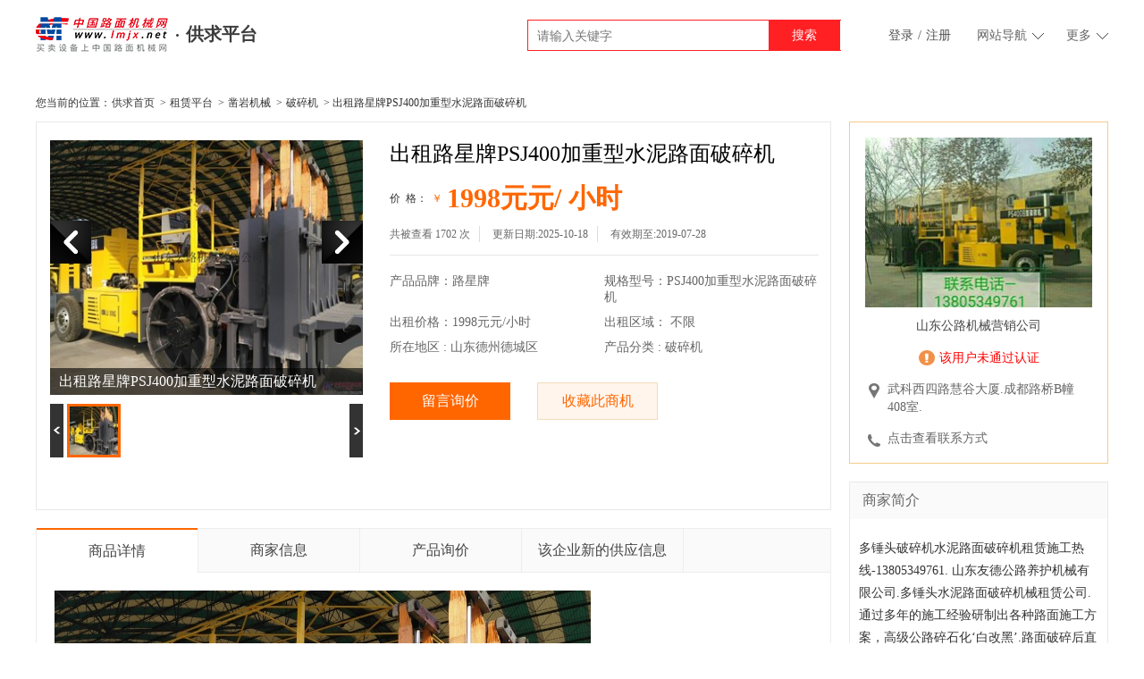

--- FILE ---
content_type: text/html;charset=utf-8
request_url: https://detail.lmjx.net/a/653/409653.shtml
body_size: 9742
content:
<!DOCTYPE html PUBLIC "-//W3C//DTD XHTML 1.0 Transitional//EN" "http://www.w3.org/TR/xhtml1/DTD/xhtml1-transitional.dtd">
<html xmlns="http://www.w3.org/1999/xhtml">
<head>
<title>出租路星牌PSJ400加重型水泥路面破碎机_破碎机_凿岩机械_中国路面机械网</title>
<meta name="keywords" content="破碎机,凿岩机械,出租路星牌PSJ400加重型水泥路面破碎机" />
<meta name="description" content="出租路星牌PSJ400加重型水泥路面破碎机_破碎机_凿岩机械_中国路面机械网多锤头破碎机水泥路面破碎机租赁施工热线-13805349761.
山东路星公路机械有限责任公司.多锤头水泥路面破碎机械公司.通过多年的施工经验研制出各种路面施工方案，公路碎石化‘白改黑’.路面破碎后直接加铺沥青混疑土路面，普通公路破碎后‘白加黑’.摊铺水泥稳定土后加铺沥青混疑土路面，乡村道路打裂压稳后‘白改白’，路面微裂碎石后浇筑水泥混疑土路面。出租.出售.施工方案联系人-许经理：13805349761." />
<meta name="renderer" content="webkit|ie-comp|ie-stand">
<meta http-equiv="Content-Type" content="text/html; charset=utf-8" />
<meta name="mobile-agent" content="format=html5;url=https://mdetail.lmjx.net/a/653/409653.shtml" />
<meta name="mobile-agent" content="format=xhtml;url=https://mdetail.lmjx.net/a/653/409653.shtml" />

<meta name="applicable-device" content="pc">
<link rel="canonical" href="https://detail.lmjx.net/a/653/409653.shtml" />
<link rel="alternate" href="https://mdetail.lmjx.net/a/653/409653.shtml" />
 
<link type="text/css" href="//img.lmjx.net/vipstatic/list/css/styleinfo.css" rel="stylesheet" media="screen" />
<script type="text/javascript" src="//img.lmjx.net/vipstatic/js/jquery.min.1.8.2.js"></script>
<script type="text/javascript" src="//img.lmjx.net/vipstatic/list/js/jquery.lazyload.min.js"></script>

</head>


<body>

<div class="topbar">
<div class="container topbar-main cclear">
<div class="tbm-left fl">
<div class="tbml-logo">
<a href="https://www.lmjx.net" class="tbmll-pic fl" target="_blank"><img src="https://img.lmjx.net/vipstatic/list/images/lmjxlogo.png" alt="中国路面机械网"></a>
<a href="https://list.lmjx.net" class="tbmll-tit fl" target="_blank"><i></i>供求平台</a>
</div>
</div>
<div class="tbm-right fr">
<div class="tbmr-search fl">
<form action="//so.lmjx.net/gongqiu" target="_blank">
<div class="text">
<input type="text" name="w" value="" placeholder="请输入关键字">
</div>
<input type="submit" class="bttn" value="搜索">
</form>
</div>
<div class="tbmr-login fl">
<a href="https://user.lmjx.net/account/login" target="_blank">登录</a>/<a href="https://user.lmjx.net/account/register?referer=" target="_blank">注册</a>
</div>
<div class="tbmr-item tbmr-sitemap fl">
<div class="moreli-title">
<a href="#">
<span>网站导航</span>
<i class="topbar-icon"></i>
</a>
</div>
<div class="tbmr-nav">
<div class="tbmrnav-box cl">
<a href="http://zj.lmjx.net/" target="_blank">整机</a>
<a href="http://zulin.lmjx.net/" target="_blank">租赁</a>
<a href="http://ershou.lmjx.net/" target="_blank">二手</a>
<a href="http://peijian.lmjx.net/" target="_blank">配件</a>
<a href="http://weixiu.lmjx.net/" target="_blank">维修</a>
<a href="http://www.lmjx.net/lmjx/" target="_blank">路面</a>
<a href="http://www.lmjx.net/yhjx/" target="_blank">养护</a>
<a href="http://www.lmjx.net/tfjx/" target="_blank">土方</a>
<a href="http://www.lmjx.net/equipment/" target="_blank">混凝土</a>
<a href="http://www.lmjx.net/zgjx/" target="_blank">桩工</a>
<a href="http://www.lmjx.net/qzjx/" target="_blank">起重</a>
<a href="http://www.lmjx.net/ksjx/" target="_blank">矿山</a> 
</div>
</div>
</div>
<div class="tbmr-item tbmr-more fl">
<div class="moreli-title">
<a href="#">
<span>更多</span>
<i class="topbar-icon"></i>
</a>
</div>
<div class="tbmr-nav">
<div class="tbmrnav-box cl">
<a href="http://zj.lmjx.net/" target="_blank">整机平台</a>
<a href="http://zj.lmjx.net/hui/" target="_blank">购机惠</a>
<a href="http://dealer.lmjx.net/" target="_blank">代理商</a>
<a href="http://zj.lmjx.net/Nav_Brand.html" target="_blank">产品大全</a>
<a href="http://zj.lmjx.net/allmodel.html" target="_blank">型号大全</a>
<a href="http://zj.lmjx.net/allparam.html" target="_blank">参数大全</a>
<a href="http://brand.lmjx.net/" target="_blank">品牌大全</a>
<a href="http://zdc.lmjx.net/" target="_blank">品牌排行榜</a>
<a href="http://zj.lmjx.net/prise/" target="_blank">采购询价</a>
<a href="http://koubei.lmjx.net/" target="_blank">产品口碑</a>
</div>
</div> 
</div>
</div>
</div>
</div>

 

<div class="pt20"></div><script>
var V_id = '409653';  
var V_detail_url = 'https://detail.lmjx.net/';  
var V_detail_pubtime = '1760775086' ;
var V_detail_endtime = '1564243200' ;
</script>
<script type="text/javascript" src="//img.lmjx.net/vipstatic/user/js/ad.js"></script>
<script type="text/javascript" src="https://u-static.lmjx.net/js/fplat/vipnlist_detail.js"></script> 

<div class="ad_6" style="width:1200px;margin:0 auto;"> 
<script>getAds(6);</script> 
</div>


<!--面包屑-->
<div class="sas_wp">
<div class="seat_wp">您当前的位置：<a href="https://list.lmjx.net/">供求首页</a>>
<a href="https://list.lmjx.net/zl/">租赁平台</a>>
<a href="https://list.lmjx.net/zl/p10010">凿岩机械</a>>
<a href="https://list.lmjx.net/zl/p10102">破碎机</a>>

出租路星牌PSJ400加重型水泥路面破碎机</div>
</div>

<div class="allbody">

<div class="allrightbody">
<div class="proinfosbox prowwid">

<div class="mod18"> 
<span id="prev" class="btn prev"></span> 
<span id="next" class="btn next"></span> 
<span id="prevTop" class="btn prev"></span> 
<span id="nextTop" class="btn next"></span>
        <div id="picBox" class="picBox">
          <ul class="cf">
 
          	
          		            <li> <a  target="_blank"><img  src="https://vip-static.lmjx.net/upload/icon/78/21578/409653/1530922045.jpg?x-oss-process=image/resize,m_mfit,w_350,h_275/quality,Q_99/format,jpg" alt="出租路星牌PSJ400加重型水泥路面破碎机" /></a> <span>出租路星牌PSJ400加重型水泥路面破碎机</span> </li>
          		          	
          </ul>
          
        </div>

        <div id="listBox" class="listBox">
<ul class="cf">

<li class="on"><i class="arr2"></i><img  src="https://vip-static.lmjx.net/upload/icon/78/21578/409653/1530922045.jpg?x-oss-process=image/resize,m_mfit,w_54,h_54/quality,Q_99/format,jpg" alt="出租路星牌PSJ400加重型水泥路面破碎机" /></li>
</ul>
        </div>
        	<script type="text/javascript" src="//img.lmjx.net/vipstatic/list/js/imglist.js"></script> 
      	</div>

<div class="infosbox">
<div class="titile">
<h1>出租路星牌PSJ400加重型水泥路面破碎机</h1>
</div>
<div class="money">
<h3>价&nbsp;&nbsp;格：</h3>
<span>￥</span>
<p>1998元元/ 小时 </p>
</div>
<div class="ckandtime">
<p>共被查看 <span id="hits">1665</span> 次</p>
<p>更新日期:2025-10-18</p>
<p class="nbdr">有效期至:2019-07-28</p>
</div>
<div class="productinf">

<p>产品品牌：路星牌</p>
<p>规格型号：PSJ400加重型水泥路面破碎机</p>
<p>出租价格：1998元元/小时</p>
<p>出租区域：
不限 
</p>
<p>所在地区 : 山东德州德城区</p>
<p>产品分类 : 破碎机</p>
<div class="clear"></div>
</div>
<div class="userbtn">
<div class="item this"><a href="#askp_info">留言询价</a></div>

<div class="item"><a href="" id="keepthis" data-id="409653">收藏此商机</a></div>
<div class="clear"></div>
</div>
</div>
</div>

<div class="morchoosepro morcwid">

<div class="navmor" id="product_info">
<div class="item this">
<a href="#product_info">商品详情</a>
</div>
<div class="item">
<a href="#company_info">商家信息</a>
</div>
<div class="item">
<a href="#askp_info">产品询价</a>
</div>
<div class="item">
<a href="#vipn_lists">该企业新的供应信息</a>
</div>

</div>
<div class="morinflist">
<div class="item proinffoot" style="display:block;">
 
          		            <img src="https://vip-static.lmjx.net/upload/icon/78/21578/409653/1530922045.jpg!1000x1000.jpg" style="max-width:600px;">
          		 

<div class="inf">
<div>PSGZ600H型路面共振破碎机的原理是采用共振技术使用破碎锤头高频率打击路面，使路面内部颗粒间的内摩擦阻力迅速减小而崩溃，轻而易举的将水泥路面击碎。由电脑自动调节振动频率，从而控制被击碎颗粒大小和破碎深度，而高幅低频共振产生的振动力穿过路面就分散消失了，不会破坏原有路基的强度和地面周围建筑物及地下设施。该产品实现了旧混凝土的再利用，具有环保、节能、效率高、安全性能好、破碎精度高等突出特点。<br> <br> 联系电话 --13805349761 许经理</div></div>
<div style="margin:20px; background-color: #FFFCE3; border: 1px solid #FFD696; color: #333;padding: 2px 6px;padding:15px;line-height:25px;">		
<p><strong>免责声明：</strong>以上所展示的信息由会员自行提供，内容的真实性、准确性和合法性 由发布会员负责。中国路面机械网对此不承担任何责任。</p>

<p><strong>友情提醒：</strong>为规避购买风险，建议您在购买相关产品前务必确认供应商资质（营业执照等证件）及产品质量。我们原则上建议您选择经过中国路面机械网认证的 <a href="http://trust.lmjx.net/" target="_blank" style="color:red;">守信通</a> 会员
</p>
</div>
</div>
</div>

<div class="navmor" id="company_info">
<div class="item">
<a href="#product_info">商品详情</a>
</div>
<div class="item this">
<a href="#company_info">商家信息</a>
</div>
<div class="item">
<a href="#askp_info">产品询价</a>
</div>
<div class="item">
<a href="#vipn_lists">该企业新的供应信息</a>
</div>

</div>
<div class="morinflist">
<div class="item enterpriseinfo">
<div class="icobox">
<a href="http://heidian126.cn.lmjx.net" target="_blank" class="img"><img src="https://vip-static.lmjx.net/upload/upfs/201710/06/f_1507276939300510.jpg!120x120.jpg" alt="" /></a>
<!--<div class="img zw_img"></div>-->
<a href="http://heidian126.cn.lmjx.net" target="_blank">进入企业网站</a>
</div>

<div class="tb_box">
<table width="100%" border="0">
  <tr>
<td colspan="4" class="cnm"><a href="http://heidian126.cn.lmjx.net" target="_blank">
山东公路机械营销公司</a>
<p class="valid_n">该用户未通过认证</p>
</td>
  </tr>
  
  <tr>
<th>主营产品：</th>
<td>山东公路机械厂生产的多锤头破碎机/水泥路面破碎机/沥青路面冷再生机所有产品多锤头破碎机水泥路面破碎机租赁施工热线-13805349761.
山东路星公路机械有限责任公司.多锤头水泥路面破碎机械公司.通过多年的施工经验研制出各种路面施工方案，高级公路碎石化‘白改黑’.路面破碎后直接加铺沥青混疑土路面，普通公路破碎后‘白加黑’.摊铺水泥稳定土后加铺沥青混疑土路面，乡村道路打裂压稳后‘白改白’，路面微裂碎石后浇筑水泥混疑土路面。出租.出售.施工方案联系人-许经理：13805349761.</td>
<th>联系人：</th>
<td> 许德友 </td>
  </tr>
  <tr>
<th>资质认证：</th>
<td>
</td>
<th>邮　件：</th>
<td>XDY9761@qq.com</td>
  </tr>
  <tr>
<th>开店时间：</th>
<td></td>
<th>电　话：</th>
<td> 13805349761</td>
  </tr>
  <tr>
<th>所在地：</th>
<td>武科西四路慧谷大厦.成都路桥B幢408室.</td>
<th>手　机：</th>
<td> 13805349761</td>
  </tr>
</table>
</div>

</div>
</div>


<div class="navmor" id="askp_info">
<div class="item ">
<a href="#product_info">商品详情</a>
</div>
<div class="item">
<a href="#company_info">商家信息</a>
</div>
<div class="item this">
<a href="#askp_info">产品询价</a>
</div>
<div class="item">
<a href="#vipn_lists">该企业新的供应信息</a>
</div>

</div>
<div class="morinflist proask_wp">
<!--询价单-->
<div class="sheet_wp">
<div style="margin:20px; background-color: #FFFCE3; border: 1px solid #FFD696; color: #333;padding: 2px 6px;padding:15px;line-height:25px;">		
<p><strong>免责声明：</strong>以上所展示的信息由会员自行提供，内容的真实性、准确性和合法性 由发布会员负责。中国路面机械网对此不承担任何责任。</p>

<p><strong>友情提醒：</strong>为规避购买风险，建议您在购买相关产品前务必确认供应商资质（营业执照等证件）及产品质量。我们原则上建议您选择经过中国路面机械网认证的 <a href="http://trust.lmjx.net/" target="_blank" style="color:red;">守信通</a> 会员
</p>
</div>
<div class="list">
    <iframe src="" name="_iframe_i_25" style="display:none;" frameborder="0"></iframe>
    <form method="post" id="askp_form" action="/askp/upd" target="_iframe_i_25">
        <input type="hidden" name="vipnlist_id" value="409653" />
<input type="hidden" name="url" value="https://detail.lmjx.net/a/653/409653.shtml" />
<input type="hidden" name="sourceid" value="detail" />
<table width="100%" border="0">
  <tr>
<td class="tit"><i>*</i>询价标题：</td>
<td class="c_style">
<input type="text" class="title" name="title" style="width:508px;" value="我对您发布的“出租路星牌PSJ400加重型水泥路面破碎机”很感兴趣">
</td>
  </tr>

  
  <tr>
<td class="tit"><i></i>主要内容：</td>
<td class="c_style conarea">
<textarea class="contxt" name="content"></textarea>
</td>
  </tr>

            <tr>
                <td class="tit"><i>*</i>询价地区：</td>
                <td class="c_style sel_wp" id="load_area">	
<input type="hidden" id="i_area_id" name="carea_id" value="0">
                    <select style="width:100px" class="area_id">
                        <option value="0">请选择</option>
                                                <option value="1101">北京</option>
                                                <option value="1102">天津</option>
                                                <option value="1103">河北</option>
                                                <option value="1104">山西</option>
                                                <option value="1105">内蒙古</option>
                                                <option value="1106">辽宁</option>
                                                <option value="1107">吉林</option>
                                                <option value="1108">黑龙江</option>
                                                <option value="1109">上海</option>
                                                <option value="1110">江苏</option>
                                                <option value="1111">浙江</option>
                                                <option value="1112">安徽</option>
                                                <option value="1113">福建</option>
                                                <option value="1114">江西</option>
                                                <option value="1115">山东</option>
                                                <option value="1116">河南</option>
                                                <option value="1117">湖北</option>
                                                <option value="1118">湖南</option>
                                                <option value="1119">广东</option>
                                                <option value="1120">广西</option>
                                                <option value="1121">海南</option>
                                                <option value="1122">重庆</option>
                                                <option value="1123">四川</option>
                                                <option value="1124">贵州</option>
                                                <option value="1125">云南</option>
                                                <option value="1126">西藏</option>
                                                <option value="1127">陕西</option>
                                                <option value="1128">甘肃</option>
                                                <option value="1129">青海</option>
                                                <option value="1130">宁夏</option>
                                                <option value="1131">新疆</option>
                                                <option value="1132">台湾</option>
                                                <option value="1133">香港</option>
                                                <option value="1134">澳门</option>
                                            </select>
                </td>
              </tr>

        
  <tr>
<td class="tit"><em></em></td>
<td class="c_style">&nbsp;</td>
  </tr>

  <tr>
<td colspan="5" class="c_style binf">
<span class="ttit"><i>*</i>联系人:</span>
<span class="inps">
<input type="text" class="name" style="margin-left:6px;"  name="name" value="">
</span>
<span class="ttit"><i>*</i>手机号码:</span>
<span class="inps">
<input type="text" class="phone" name="phone" value="">
</span>
</td>
  </tr>
  <tr>
<td colspan="5" class="c_style binf">
                <span class="ttit">公司名称:</span>
                <span class="inps">
                    <input type="text" style="margin-left:6px;"  name="company" value="">
                </span>
<span class="ttit">电子邮箱:</span>
<span class="inps">
<input type="text" name="email" value="">
</span>
</td>
  </tr>
  
  <tr>
<td colspan="2" class="btn">
<a href="javascript:;" onclick="return check();" class="sendbtn">发送询价单</a>
</td>
  </tr>
</table>
        </form>

</div>
</div>

<div class="judge_wp succeed_wp" style="z-index:999;">
    <div class="wp">
        <a href="javascript:;" onclick="$('.judge_wp').hide();return false;" class="close"></a>
        <div class="inf cclear">
            <div class="img"></div>
            <div class="txt">成功</div>
        </div>
    </div>
</div>
</div>


<div class="navmor" id="vipn_lists">
<div class="item">
<a href="#product_info">商品详情</a>
</div>
<div class="item">
<a href="#company_info">商家信息</a>
</div>
<div class="item">
<a href="#askp_info">产品询价</a>
</div>
<div class="item this">
<a href="#vipn_lists">该企业新的供应信息</a>
</div>

</div>

<div class="sd_wrap sddt_wrap" style="margin-top:0px;">
<div class="product_l">
<div class="plist">
<div class="item" style="width:210px;">
<div class="img"><a href="https://detail.lmjx.net/a/946/1470946.shtml" target="_blank"><img src="https://vip-static.lmjx.net/upload/upfs/202508/28/640w480h1756347138250066.jpg!600x400.jpg" onerror="this.src='//img.lmjx.net/vipstatic/list/images/icon_not_a_big.jpg'" class="conimg"/></a></div>
<h3>面议</h3>
<p><a href="https://detail.lmjx.net/a/946/1470946.shtml" target="_blank">水泥路面破碎机 多锤头破碎机  碎石化 全国租赁施工</a></p>
<div class="nm">

 
<a href="http://heidian126.cn.lmjx.net" target="_blank">山东公路机械营销公司</a>
 
</div>
<div class="are">
  山东 青岛 李沧区
<a href="tencent://message/?uin=601415111&Site=山东公路机械营销公司qq&Menu=yes"></a>
</div>
<div class="ppinf">
<div class="inf cclear">
<p>产品品牌: 山东路星牌</p>
<p>产品分类: 路面养护车</p>
<p>规格型号: 13805349761 许经理</p>
<p>出租价格: 面议</p>
<p>出租区域: 
不限
</p>

</div>
<a href="https://detail.lmjx.net/a/946/1470946.shtml#askp_info" target="_blank" class="xj">我要询价</a>
</div>
</div>
<div class="item" style="width:210px;">
<div class="img"><a href="https://detail.lmjx.net/a/945/1470945.shtml" target="_blank"><img src="https://vip-static.lmjx.net/upload/upfs/202508/28/640w378h1756347265434502.jpg!600x400.jpg" onerror="this.src='//img.lmjx.net/vipstatic/list/images/icon_not_a_big.jpg'" class="conimg"/></a></div>
<h3>面议</h3>
<p><a href="https://detail.lmjx.net/a/945/1470945.shtml" target="_blank">水泥路面破碎机、多锤头破碎机 出租 出售</a></p>
<div class="nm">

 
<a href="http://heidian126.cn.lmjx.net" target="_blank">山东公路机械营销公司</a>
 
</div>
<div class="are">
  山东 德州 德城区
<a href="tencent://message/?uin=601415111&Site=山东公路机械营销公司qq&Menu=yes"></a>
</div>
<div class="ppinf">
<div class="inf cclear">
<p>产品品牌: 山东路星牌</p>
<p>产品分类: 养路王</p>
<p>规格型号: 13805349761 许经理</p>
<p>出租价格: 面议</p>
<p>出租区域: 
不限
</p>

</div>
<a href="https://detail.lmjx.net/a/945/1470945.shtml#askp_info" target="_blank" class="xj">我要询价</a>
</div>
</div>
<div class="item" style="width:210px;">
<div class="img"><a href="https://detail.lmjx.net/a/902/1454902.shtml" target="_blank"><img src="https://vip-static.lmjx.net/upload/upfs/202508/28/481w640h1756347384515626.jpg!600x400.jpg" onerror="this.src='//img.lmjx.net/vipstatic/list/images/icon_not_a_big.jpg'" class="conimg"/></a></div>
<h3>面议</h3>
<p><a href="https://detail.lmjx.net/a/902/1454902.shtml" target="_blank">多锤头破碎机、水泥路面破碎机租赁施工</a></p>
<div class="nm">

 
<a href="http://heidian126.cn.lmjx.net" target="_blank">山东公路机械营销公司</a>
 
</div>
<div class="are">
  重庆 合川
<a href="tencent://message/?uin=601415111&Site=山东公路机械营销公司qq&Menu=yes"></a>
</div>
<div class="ppinf">
<div class="inf cclear">
<p>产品品牌: 路星牌</p>
<p>产品分类: 破碎机</p>
<p>规格型号: PS400型多锤头破碎机租赁施工13805349761</p>
<p>出租价格: 面议</p>
<p>出租区域: 
不限
</p>

</div>
<a href="https://detail.lmjx.net/a/902/1454902.shtml#askp_info" target="_blank" class="xj">我要询价</a>
</div>
</div>
<div class="item" style="width:210px;">
<div class="img"><a href="https://detail.lmjx.net/a/901/1454901.shtml" target="_blank"><img src="https://vip-static.lmjx.net/upload/upfs/202508/28/640w419h1756347526522589.jpg!600x400.jpg" onerror="this.src='//img.lmjx.net/vipstatic/list/images/icon_not_a_big.jpg'" class="conimg"/></a></div>
<h3>面议</h3>
<p><a href="https://detail.lmjx.net/a/901/1454901.shtml" target="_blank">水泥路面破碎机全国租赁施工13805349761</a></p>
<div class="nm">

 
<a href="http://heidian126.cn.lmjx.net" target="_blank">山东公路机械营销公司</a>
 
</div>
<div class="are">
  四川 广安 广安区
<a href="tencent://message/?uin=601415111&Site=山东公路机械营销公司qq&Menu=yes"></a>
</div>
<div class="ppinf">
<div class="inf cclear">
<p>产品品牌: 路星牌</p>
<p>产品分类: 养路王</p>
<p>规格型号: 路星 PSJ400型PS360型全国租赁施工热线13805349761</p>
<p>出租价格: 面议</p>
<p>出租区域: 
不限
</p>

</div>
<a href="https://detail.lmjx.net/a/901/1454901.shtml#askp_info" target="_blank" class="xj">我要询价</a>
</div>
</div>
<div class="item" style="width:210px;">
<div class="img"><a href="https://detail.lmjx.net/a/27/1451027.shtml" target="_blank"><img src="https://vip-static.lmjx.net/upload/upfs/202508/28/640w373h1756347631676068.jpg!600x400.jpg" onerror="this.src='//img.lmjx.net/vipstatic/list/images/icon_not_a_big.jpg'" class="conimg"/></a></div>
<h3>面议</h3>
<p><a href="https://detail.lmjx.net/a/27/1451027.shtml" target="_blank">多锤头破碎机.水泥路面破碎机租赁施工</a></p>
<div class="nm">

 
<a href="http://heidian126.cn.lmjx.net" target="_blank">山东公路机械营销公司</a>
 
</div>
<div class="are">
  黑龙江 佳木斯 富锦市
<a href="tencent://message/?uin=601415111&Site=山东公路机械营销公司qq&Menu=yes"></a>
</div>
<div class="ppinf">
<div class="inf cclear">
<p>产品品牌: 许德友租赁13805349761</p>
<p>产品分类: 联合碎石设备</p>
<p>规格型号: LXPSJ400型多锤头破碎机</p>
<p>出租价格: 面议</p>
<p>出租区域: 
不限
</p>

</div>
<a href="https://detail.lmjx.net/a/27/1451027.shtml#askp_info" target="_blank" class="xj">我要询价</a>
</div>
</div>
<div class="item" style="width:210px;">
<div class="img"><a href="https://detail.lmjx.net/a/420/1444420.shtml" target="_blank"><img src="https://vip-static.lmjx.net/upload/upfs/202008/16/1280w960h1597530548517139.jpg!600x400.jpg" onerror="this.src='//img.lmjx.net/vipstatic/list/images/icon_not_a_big.jpg'" class="conimg"/></a></div>
<h3>13805349761.元/</h3>
<p><a href="https://detail.lmjx.net/a/420/1444420.shtml" target="_blank">多锤头重锤破碎机.水泥路面破碎机全国租赁施工</a></p>
<div class="nm">

 
<a href="http://heidian126.cn.lmjx.net" target="_blank">山东公路机械营销公司</a>
 
</div>
<div class="are">
  山东 青岛 崂山区
<a href="tencent://message/?uin=601415111&Site=山东公路机械营销公司qq&Menu=yes"></a>
</div>
<div class="ppinf">
<div class="inf cclear">
<p>产品品牌: 路星牌</p>
<p>产品分类: 联合碎石设备</p>
<p>规格型号: PSJ400加重型多锤头破碎机</p>
<p>出租价格: 13805349761.元/</p>
<p>出租区域: 
不限
</p>

</div>
<a href="https://detail.lmjx.net/a/420/1444420.shtml#askp_info" target="_blank" class="xj">我要询价</a>
</div>
</div>
<div class="item" style="width:210px;">
<div class="img"><a href="https://detail.lmjx.net/a/654/409654.shtml" target="_blank"><img src="https://vip-static.lmjx.net/upload/icon/78/21578/409654/1533092476_1.jpg!600x400.jpg" onerror="this.src='//img.lmjx.net/vipstatic/list/images/icon_not_a_big.jpg'" class="conimg"/></a></div>
<h3>面议</h3>
<p><a href="https://detail.lmjx.net/a/654/409654.shtml" target="_blank">出租GZPS600B共振式水泥路面破碎机</a></p>
<div class="nm">

 
<a href="http://heidian126.cn.lmjx.net" target="_blank">山东公路机械营销公司</a>
 
</div>
<div class="are">
  山东 德州 德城区
<a href="tencent://message/?uin=601415111&Site=山东公路机械营销公司qq&Menu=yes"></a>
</div>
<div class="ppinf">
<div class="inf cclear">
<p>产品品牌: 山东路星牌</p>
<p>产品分类: 破碎机</p>
<p>规格型号: GZPS600B</p>
<p>出租价格: 面议</p>
<p>出租区域: 
不限
</p>

</div>
<a href="https://detail.lmjx.net/a/654/409654.shtml#askp_info" target="_blank" class="xj">我要询价</a>
</div>
</div>
<div class="item" style="width:210px;">
<div class="img"><a href="https://detail.lmjx.net/a/653/409653.shtml" target="_blank"><img src="https://vip-static.lmjx.net/upload/icon/78/21578/409653/1530922045.jpg!600x400.jpg" onerror="this.src='//img.lmjx.net/vipstatic/list/images/icon_not_a_big.jpg'" class="conimg"/></a></div>
<h3>1998元元/小时</h3>
<p><a href="https://detail.lmjx.net/a/653/409653.shtml" target="_blank">出租路星牌PSJ400加重型水泥路面破碎机</a></p>
<div class="nm">

 
<a href="http://heidian126.cn.lmjx.net" target="_blank">山东公路机械营销公司</a>
 
</div>
<div class="are">
  山东 德州 德城区
<a href="tencent://message/?uin=601415111&Site=山东公路机械营销公司qq&Menu=yes"></a>
</div>
<div class="ppinf">
<div class="inf cclear">
<p>产品品牌: 路星牌</p>
<p>产品分类: 破碎机</p>
<p>规格型号: PSJ400加重型水泥路面破碎机</p>
<p>出租价格: 1998元元/小时</p>
<p>出租区域: 
不限
</p>

</div>
<a href="https://detail.lmjx.net/a/653/409653.shtml#askp_info" target="_blank" class="xj">我要询价</a>
</div>
</div>
<div class="item" style="width:210px;">
<div class="img"><a href="https://detail.lmjx.net/a/962/211962.shtml" target="_blank"><img src="https://vip-static.lmjx.net/upload/upfs/201901/28/481w640h1548638858406134.jpg!600x400.jpg" onerror="this.src='//img.lmjx.net/vipstatic/list/images/icon_not_a_big.jpg'" class="conimg"/></a></div>
<h3>面议</h3>
<p><a href="https://detail.lmjx.net/a/962/211962.shtml" target="_blank">德州出租出售PS245型多锤头破碎机</a></p>
<div class="nm">

 
<a href="http://heidian126.cn.lmjx.net" target="_blank">山东公路机械营销公司</a>
 
</div>
<div class="are">
  江西 赣州 宁都县
<a href="tencent://message/?uin=601415111&Site=山东公路机械营销公司qq&Menu=yes"></a>
</div>
<div class="ppinf">
<div class="inf cclear">
<p>产品品牌: 路星牌</p>
<p>产品分类: 养路王</p>
<p>规格型号: PS245型多锤头破碎机</p>
<p>价格: 面议</p>

</div>
<a href="https://detail.lmjx.net/a/962/211962.shtml#askp_info" target="_blank" class="xj">我要询价</a>
</div>
</div>
<div class="item" style="width:210px;">
<div class="img"><a href="https://detail.lmjx.net/a/961/211961.shtml" target="_blank"><img src="https://vip-static.lmjx.net/upload/icon/78/21578/211961/1496796931954141.jpg!600x400.jpg" onerror="this.src='//img.lmjx.net/vipstatic/list/images/icon_not_a_big.jpg'" class="conimg"/></a></div>
<h3>面议</h3>
<p><a href="https://detail.lmjx.net/a/961/211961.shtml" target="_blank">德州MPS160型门式微裂破碎机</a></p>
<div class="nm">

 
<a href="http://heidian126.cn.lmjx.net" target="_blank">山东公路机械营销公司</a>
 
</div>
<div class="are">
  山东 临沂 河东区
<a href="tencent://message/?uin=601415111&Site=山东公路机械营销公司qq&Menu=yes"></a>
</div>
<div class="ppinf">
<div class="inf cclear">
<p>产品品牌: 路星牌</p>
<p>产品分类: 联合碎石设备</p>
<p>规格型号: MPS160型微裂破碎机</p>
<p>出租价格: 面议</p>
<p>出租区域: 
不限
</p>

</div>
<a href="https://detail.lmjx.net/a/961/211961.shtml#askp_info" target="_blank" class="xj">我要询价</a>
</div>
</div>
<div class="item" style="width:210px;">
<div class="img"><a href="https://detail.lmjx.net/a/960/211960.shtml" target="_blank"><img src="https://vip-static.lmjx.net/upload/icon/78/21578/211960/1533090551_1.jpg!600x400.jpg" onerror="this.src='//img.lmjx.net/vipstatic/list/images/icon_not_a_big.jpg'" class="conimg"/></a></div>
<h3>13805349761元/台</h3>
<p><a href="https://detail.lmjx.net/a/960/211960.shtml" target="_blank">山东PS400/PS360型多锤破碎机全国出租</a></p>
<div class="nm">

 
<a href="http://heidian126.cn.lmjx.net" target="_blank">山东公路机械营销公司</a>
 
</div>
<div class="are">
  四川 南充 顺庆区
<a href="tencent://message/?uin=601415111&Site=山东公路机械营销公司qq&Menu=yes"></a>
</div>
<div class="ppinf">
<div class="inf cclear">
<p>产品品牌: 山东路星牌</p>
<p>产品分类: 联合碎石设备</p>
<p>规格型号: PS400/PS360型多锤破碎机</p>
<p>价格: 13805349761元/台</p>

</div>
<a href="https://detail.lmjx.net/a/960/211960.shtml#askp_info" target="_blank" class="xj">我要询价</a>
</div>
</div>
<div class="item" style="width:210px;">
<div class="img"><a href="https://detail.lmjx.net/a/959/211959.shtml" target="_blank"><img src="https://img.lmjx.net/file/upload/201405/17/16-45-34-30-21578.jpg!600x400.jpg" onerror="this.src='//img.lmjx.net/vipstatic/list/images/icon_not_a_big.jpg'" class="conimg"/></a></div>
<h3>面议</h3>
<p><a href="https://detail.lmjx.net/a/959/211959.shtml" target="_blank">CLZS1000超强型沥青路面冷再生机.</a></p>
<div class="nm">

 
<a href="http://heidian126.cn.lmjx.net" target="_blank">山东公路机械营销公司</a>
 
</div>
<div class="are">
  四川 雅安
<a href="tencent://message/?uin=601415111&Site=山东公路机械营销公司qq&Menu=yes"></a>
</div>
<div class="ppinf">
<div class="inf cclear">
<p>产品品牌: </p>
<p>产品分类: 沥青路面再生设备</p>
<p>规格型号: </p>
<p>价格: 面议</p>

</div>
<a href="https://detail.lmjx.net/a/959/211959.shtml#askp_info" target="_blank" class="xj">我要询价</a>
</div>
</div>


</div>
</div>
</div>

</div>
<div class="clear"></div>

</div>

<div class="allleftbody">
<div class="companyinf">
<div class="icon">
<a href="http://heidian126.cn.lmjx.net" target="_blank"><img src="https://vip-static.lmjx.net/upload/upfs/201710/06/f_1507276939300510.jpg?x-oss-process=image/resize,w_255,h_200/quality,Q_99/format,jpg" style="max-width:100%;"></a>
</div>
 
<div class="info">
<p class="nbdr"><a href="http://heidian126.cn.lmjx.net" target="_blank">山东公路机械营销公司</a></p>
<p class="valid_n">该用户未通过认证</p>
 

</div>
<div class="addreslist">
<p class="item3">武科西四路慧谷大厦.成都路桥B幢408室.</p>
<p class="item7"><span style="cursor:pointer;" id="showphone" onclick="return showphonebox()">点击查看联系方式</span></p>
</div>


<div id="phonebox" style="display:none;position:fixed;top:50%;left:50%;transform: translate(-50%, -50%); z-index:100;  margin:20px; background-color: #FFFCE3; border: 1px solid #FFD696; color: #333;padding: 2px 6px;padding:25px;line-height:25px;">  
<a style="position:absolute;top:5px;right:5px;color:#888;cursor:pointer;" class="closephonebox">关闭</a> 
<p><strong>免责声明：</strong>以上所展示的信息由会员自行提供，内容的真实性、准确性和合法性 由发布会员负责。中国路面机械网对此不承担任何责任。</p>

<p><strong>友情提醒：</strong>为规避购买风险，建议您在购买相关产品前务必确认供应商资质（营业执照等证件）及产品质量。我们原则上建议您选择经过中国路面机械网认证的 <a href="http://trust.lmjx.net/" target="_blank" style="color:red;">守信通</a> 会员
</p>

<p style="color:red; text-align:center;margin-top:20px;cursor:pointer; font-weight:800;" class="bindphone" data-phone="13805349761">点击查看联系方式</p>
</div>

</div>
<div class="pt20"></div>
        <div class="producttypesj">
            <div class="alltitle">商家简介</div>
            <p>多锤头破碎机水泥路面破碎机租赁施工热线-13805349761.
山东友德公路养护机械有限公司.多锤头水泥路面破碎机械租赁公司.通过多年的施工经验研制出各种路面施工方案，高级公路碎石化‘白改黑’.路面破碎后直接加铺沥青混疑土路面，普通公路破碎后‘白加黑’.摊铺水泥稳定土后加铺沥青混疑土路面。</p>
        </div>
        
<div class="pt20"></div>

<div class="ad_7"> 
<script>getAds(7);</script>
</div>


<div class="prolinkgo">
<div class="alltitle">推荐产品</div>
<div class="item">
<div class="icon"><a href="https://zj.lmjx.net/detail_NTEwMTQ=.html" target="_blank"><img src="https://zj-static.lmjx.net/upload/202410/15/1200w800h1728972405807292.jpg!605x375.jpg"></a></div>
<div class="gobtn">
<a href="javascript:;">南方路机A3S颚式破碎机</a>
<a class="btnpros"href="https://zj.lmjx.net/detail_NTEwMTQ=.html" target="_blank">查看产品</a>
</div>
</div>
<div class="item">
<div class="icon"><a href="https://zj.lmjx.net/detail_NDc2NDY=.html" target="_blank"><img src="https://zj-static.lmjx.net/upload/202209/05/1200w800h1662360027866549.jpg!605x375.jpg"></a></div>
<div class="gobtn">
<a href="javascript:;">韶瑞重工SJC165颚式破碎机</a>
<a class="btnpros"href="https://zj.lmjx.net/detail_NDc2NDY=.html" target="_blank">查看产品</a>
</div>
</div>
<div class="item">
<div class="icon"><a href="https://zj.lmjx.net/detail_NDExMDU=.html" target="_blank"><img src="https://zj-static.lmjx.net/upload/202008/28/1200w800h1598602916372219.jpg!605x375.jpg"></a></div>
<div class="gobtn">
<a href="javascript:;">特雷克斯中国PREMIERTRAK 600E颚式破碎机</a>
<a class="btnpros"href="https://zj.lmjx.net/detail_NDExMDU=.html" target="_blank">查看产品</a>
</div>
</div>
<div class="item">
<div class="icon"><a href="https://zj.lmjx.net/detail_MTE4Njc=.html" target="_blank"><img src="https://zj-static.lmjx.net/upload/202301/07/375w250h1673074324178655.jpg!605x375.jpg"></a></div>
<div class="gobtn">
<a href="javascript:;">山特维克CH420圆锥破碎机</a>
<a class="btnpros"href="https://zj.lmjx.net/detail_MTE4Njc=.html" target="_blank">查看产品</a>
</div>
</div>
<div class="item">
<div class="icon"><a href="https://zj.lmjx.net/detail_NTIxMjc=.html" target="_blank"><img src="https://zj-static.lmjx.net/upload/202506/10/901w600h1749550499741342.jpg!605x375.jpg"></a></div>
<div class="gobtn">
<a href="javascript:;">徐工XGX1380旋回式破碎机</a>
<a class="btnpros"href="https://zj.lmjx.net/detail_NTIxMjc=.html" target="_blank">查看产品</a>
</div>
</div>
<div class="item">
<div class="icon"><a href="https://zj.lmjx.net/detail_NDEwMzg=.html" target="_blank"><img src="https://zj-static.lmjx.net/upload/202008/27/1200w460h1598519173217497.gif"></a></div>
<div class="gobtn">
<a href="javascript:;">美卓Barmac® B9100SE™立轴冲击式破碎机</a>
<a class="btnpros"href="https://zj.lmjx.net/detail_NDEwMzg=.html" target="_blank">查看产品</a>
</div>
</div>
<div class="item">
<div class="icon"><a href="https://zj.lmjx.net/detail_NDEzMTI=.html" target="_blank"><img src="https://zj-static.lmjx.net/upload/202009/03/1200w800h1599114455230718.jpg!605x375.jpg"></a></div>
<div class="gobtn">
<a href="javascript:;">黎明CS315D圆锥破碎机</a>
<a class="btnpros"href="https://zj.lmjx.net/detail_NDEzMTI=.html" target="_blank">查看产品</a>
</div>
</div>
<div class="item">
<div class="icon"><a href="https://zj.lmjx.net/detail_MzUwNjM=.html" target="_blank"><img src="https://zj-static.lmjx.net/upload/201910/25/581w480h1571973142435183.jpg!605x375.jpg"></a></div>
<div class="gobtn">
<a href="javascript:;">丁博重工D2020立式复合细碎机</a>
<a class="btnpros"href="https://zj.lmjx.net/detail_MzUwNjM=.html" target="_blank">查看产品</a>
</div>
</div>
<div class="item">
<div class="icon"><a href="https://zj.lmjx.net/detail_MzUzMTk=.html" target="_blank"><img src="https://zj-static.lmjx.net/upload/201911/01/584w438h1572579442963683.jpg!605x375.jpg"></a></div>
<div class="gobtn">
<a href="javascript:;">山友重工SY-PC-250T移动式圆锥式破碎机</a>
<a class="btnpros"href="https://zj.lmjx.net/detail_MzUzMTk=.html" target="_blank">查看产品</a>
</div>
</div>
<div class="item">
<div class="icon"><a href="https://zj.lmjx.net/detail_Mzk5NTg=.html" target="_blank"><img src="https://zj-static.lmjx.net/upload/202006/12/1200w800h1591943725991229.jpg!605x375.jpg"></a></div>
<div class="gobtn">
<a href="javascript:;">迈科路YG1349E912轮胎颚式破碎机</a>
<a class="btnpros"href="https://zj.lmjx.net/detail_Mzk5NTg=.html" target="_blank">查看产品</a>
</div>
</div>
</div>
<div class="pt20"></div>

<div class="ad_8"> 
<script>getAds(8);</script>
</div>
</div>

<div class="clear"></div>
</div>


<div style="width:1200px;overflow:auto;margin:0 auto ;">
<div class="ad_9">
<script>getAds(9);</script>
</div>
</div>


<!--底部-->
<div class="footero">
<div class="footer ">

<ul class="about">
<li>
<a href="http://www.lmjx.net/about/indexen.htm" target="_blank">关于我们</a> |
<a href="http://about.lmjx.net/index/lxwm/" target="_blank">联系方式</a> |
<a href="http://about.lmjx.net/index/fwxm/" target="_blank">服务项目</a> |
<a href="http://www.lmjx.net/FriendSite/" target="_blank">友情链接</a> |
<a href="http://www.lmjx.net/sitemap.htm" target="_blank">网站地图</a>
</li>

<li>
中国路面机械网版权所有 Copyright &copy;2002-2025 Lmjx.Net ,All Rights Reserved .
</li>
<li>
京ICP备09081701号-15
</li>
</ul>
<p class="itemlmjx">
<span>在线客服：</span>编辑部：<a target="blank" href="//wpa.qq.com/msgrd?v=3&amp;uin=1138462944&amp;site=qq&amp;menu=yes"><img border="0" src="//pub.idqqimg.com/qconn/wpa/button/button_old_101.gif" alt="点击这里给我发消息"></a>&nbsp;&nbsp;广告合作：<a target="blank" href="http://wpa.qq.com/msgrd?v=3&amp;uin=4080290&amp;site=qq&amp;menu=yes"><img border="0" src="//pub.idqqimg.com/qconn/wpa/button/button_old_101.gif" alt="点击这里给我发消息"></a>&nbsp;&nbsp;客服：<a target="blank" href="//wpa.qq.com/msgrd?v=3&amp;uin=1352153007&amp;site=qq&amp;menu=yes"><img border="0" src="//pub.idqqimg.com/qconn/wpa/button/button_old_101.gif" alt="点击这里给我发消息"></a>
</p>

<p class="index_box_icp">京ICP证090624号、京ICP备09081701号、<a target="_blank" href="http://www.beian.gov.cn/portal/registerSystemInfo?recordcode=11010502031237"><img style="vertical-align: middle;" src="//img.lmjx.net/s/ed/ghs.png">京公网安备 11010502031237号</a> <strong>主办单位:中国工程机械工业协会筑路机械分会</strong>
</p>
<span style="display:none;">
<script type="text/javascript">var cnzz_protocol = (("https:" == document.location.protocol) ? " https://" : " http://");document.write(unescape("%3Cspan id='cnzz_stat_icon_452385'%3E%3C/span%3E%3Cscript src='" + cnzz_protocol + "s22.cnzz.com/stat.php%3Fid%3D452385' type='text/javascript'%3E%3C/script%3E"));</script>
</span>
<span style="display:none;">

<script>
var _hmt = _hmt || [];
(function() {
  var hm = document.createElement("script");
  hm.src = "https://hm.baidu.com/hm.js?9c31875a91593f91d885f19c682d2d01";
  var s = document.getElementsByTagName("script")[0]; 
  s.parentNode.insertBefore(hm, s);
})();
</script>
</span>
</div>
</div>


--- FILE ---
content_type: application/javascript
request_url: https://u-static.lmjx.net/js/fplat/vipnlist_detail.js
body_size: 2097
content:
function getAds(id){
	var _this = $('.ad_'+id) ;
	getAdsById(id,function(data){
		if(data.length==0)return false ;
		html = "";
		for(var i in data){
			var tpl = data[i].showhtml ;
			for(var k in data[i]){
				tpl = tpl.replace(new RegExp("{"+k+"}","gm"),data[i][k]);
			}
			
			html += tpl ;
		}
		_this.html(html);
	});
}

function get_area_child(id){
	var d = careas[id]['children_ids'];
	if(d.length == 0){
		return false;
	}
	var html = '<select class="area_id" style="width:100px;"><option value="">请选择</option>';
	for(i in d){
		html += '<option value="'+careas[d[i]].id+'">'+careas[d[i]].name+'</option>';
	}
	html += '</select> ';
	$('#load_area').append(html);
}


function check(){
    var phone = $('.phone').val();
    var title = $('.title').val();
    var name = $('.name').val();
    if(!title){
        return tips(400,'标题不能为空');
    }

    if(!name){
        return tips(400,'请填写联系人姓名');
    }

    if(!phone){
        return tips(400,'请填写联系人手机号码');
    }

    return $("#askp_form").submit();
}


function tips(code,msg){
    $(".judge_wp").removeClass('jfail_wp');
    $(".judge_wp").removeClass('succeed_wp');
    if(code==200){
        $(".judge_wp").addClass('succeed_wp');
    }else{  
        $(".judge_wp").addClass('jfail_wp');
    }
    $(".judge_wp .txt").html(msg);
    $(".judge_wp").show();
    
    setTimeout(function(){
        $(".judge_wp").hide();
    }, 2000);

   return false;
}

function gowhere(url,times){
    if(!times){
       window.location.href = url;
       return false;
    }

    setTimeout(function(){
        window.location.href = url; 
    },2000);
}

function askpnSucc(askpinfo){
	_bigPing('#askp','vipnaskp_succ','vipndetail_id='+askpinfo.vipndetail_id+'&askp_id='+askpinfo.id);
	
	var bdata = [];
	bdata.push({stag:'name',aval:askpinfo.name,source:'vipndetail_id='+askpinfo.vipndetail_id+'&askp_id='+askpinfo.id})
	bdata.push({stag:'phone',aval:askpinfo.phone,source:'vipndetail_id='+askpinfo.vipndetail_id+'&askp_id='+askpinfo.id})
	if(askpinfo.carea_id) bdata.push({stag:'carea_id',aval:askpinfo.carea_id,source:'vipndetail_id='+askpinfo.vipndetail_id+'&askp_id='+askpinfo.id})
	
	_bigPingUfs(bdata);
}

function showphonebox(phone){
	$('#phonebox').slideDown();
	return false ;
}
 
$(function(){
  	if(typeof V_detail_pubtime != "undefined" && Math.floor(Date.now()/1000) > (V_detail_pubtime * 1 + (180 * 24 * 3600))){ 
    var xtip = '<div style="position:absolute;top:0;left:0;width:100%;height:100%;z-index:9;background:rgba(25,25,25,0.5)"><img style="position: absolute;right: 147px;top: 90px;width:300px;height:173px;" src="https://vip-static.lmjx.net/upfs/2022/0221/4379a336cb03fe98471a9bbc060bf2b.png"></div>';
    $('.allrightbody').css('position','relative');
    $('.allrightbody').append(xtip);
}
  
	$('.sas_wp .seled_wp a i').click(function(){
		$(this).parent().hide();
	});
	
	$("#keepthis").click(function (){
		$.post(V_detail_url+'/js/keep',{id:V_id},function(data){
			tips(data.code,data.msg); 
		},'json');
		return false;
	});
	
	var loadJson = function(url,callback,charset){
		var scriptNode = document.createElement("script");
		scriptNode.type = "text/javascript";
		scriptNode.src = url;
		if(charset) scriptNode.setAttribute('charset',charset) ;
		if (callback){
			scriptNode.onreadystatechange = scriptNode.onload = function(){
			 if (!this.readyState || this.readyState == "loaded" || this.readyState == "complete"){
					if(callback){callback() };
					scriptNode.onreadystatechange = scriptNode.onload = null;
					scriptNode.parentNode.removeChild(scriptNode);
				};
			};
		}
		document.getElementsByTagName('head')[0].appendChild(scriptNode);
	}

	
	loadJson(V_detail_url+'js/careas',function(){
		var cid = $('.area_id').val();
		if(cid!=0){
			get_area_child(cid);
		}
	}) ;
	
	$('.area_id').live('change',function(){
		var cid = $(this).val();
		$("#i_area_id").val(cid);
		$(this).nextAll().remove();
		
		if(cid==0){
			return false;
		}
		get_area_child(cid);
	});
	 $(".product_l .plist .item .img").mouseenter(function() {
		$(this).parent().addClass('itemhov');
		$(this).find(".conimg").stop().animate({"width":230,"height":165,"left":-10,"top":-10});
	});
	$(".product_l .plist .item").mouseleave(function() {
		$(this).removeClass('itemhov');
		$(this).find(".conimg").stop().animate({"width":210,"height":152,"left":0,"top":0});
	});
	$('.bindphone').click(function(){
		var phone = $(this).attr('data-phone');
		$(this).text(phone);
	});
	
	$('.closephonebox').click(function(){
		$('.bindphone').text('点击查看联系方式');
		$('#phonebox').slideUp();
		return false ;
	});
	
	$(".prolinkgo .item").mouseenter(function() {
		$(this).addClass('itemhovs');
	}).mouseleave(function() {
		$(this).removeClass('itemhovs');
	});
	
	$('.productinfbox .itembox .item').hover(function(){
    	$('.productinfbox .itembox .item').removeClass('hover');
        $(this).addClass('hover');
    });
	$('.producttype .item a').click(function(){
    	$('.honorlink .item a').removeClass('this');
    	$('.producttype .item a').removeClass('this');
    	$('.producttype .item a').removeClass('this');
        $(this).addClass('this');
    });
    $('.honorlink .item a').click(function(){
    	$('.honorlink .item a').removeClass('this');
    	$('.producttype .item a').removeClass('this');
    	$('.producttype .item a').removeClass('this');
        $(this).addClass('this');
    });
    $('.friendshiplink .item a').click(function(){
    	$('.honorlink .item a').removeClass('this');
    	$('.producttype .item a').removeClass('this');
    	$('.producttype .item a').removeClass('this');
        $(this).addClass('this');
    });
	
	$.post('/js/hits',{ id:V_id},function(d){
      	var hits = parseInt($('#hits').text(),10)+1 ;
      	if(d.data && d.data.hits){
        	hits = d.data.hits ;
        }
		$('#hits').html(hits) ;
	},'json') ;
}) ;

$(function(){
	$('.footer').append('<span style="font-size:14px;color:red;">本网页信息为网友自行发布，请注意鉴别其真实性，谨防上当受骗。如果您发现有不良信息,请及时向我们举报！（jubao@lmjx.net）</span>') ;
}) ;


(function() {
  var hm = document.createElement("script");
  hm.src = "https://u-static.lmjx.net/js/rping.js";
  var s = document.getElementsByTagName("script")[0]; 
  s.parentNode.insertBefore(hm, s);
})();

--- FILE ---
content_type: text/javascript; charset=utf-8
request_url: https://detail.lmjx.net/js/hits
body_size: -62
content:
{"code":200,"data":{"hits":"1702"}}

--- FILE ---
content_type: application/x-javascript
request_url: https://img.lmjx.net/vipstatic/user/js/ad.js
body_size: -228
content:

	var ADS = {};
	function getAdsById(id,func){
		if(!id){
			return false; 
		}
		$.post('https://detail.lmjx.net/advert/js',{id:id},function(data){
			if(data.code==200){
				ADS = data.data ;
				func(ADS);
			}
		},'json');
	}



--- FILE ---
content_type: text/javascript; charset=utf-8
request_url: https://bigping.lmjx.net/ding?url=https%3A%2F%2Fdetail.lmjx.net%2Fa%2F653%2F409653.shtml&referrer=&up=pwidth%3D1280%26pheight%3D720
body_size: 167
content:
window.__bigPingDing=({"id":"202601_18866898"});